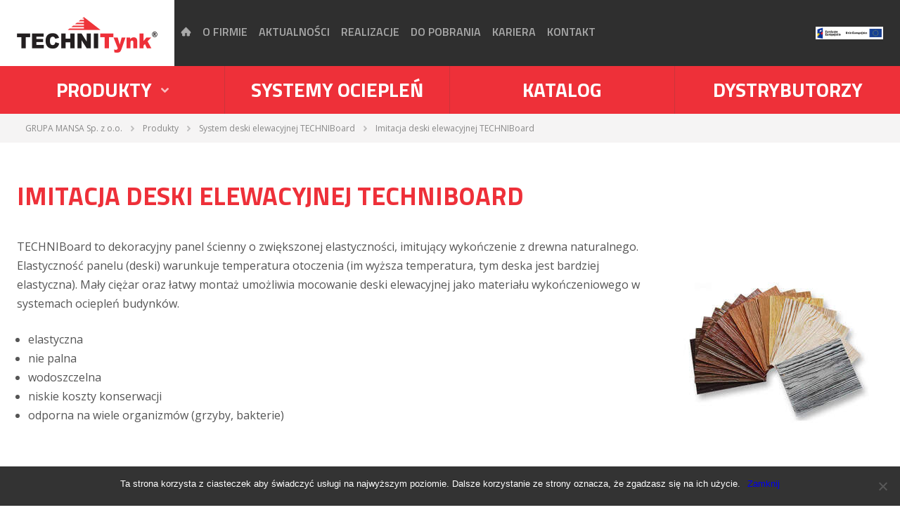

--- FILE ---
content_type: text/html; charset=UTF-8
request_url: http://www.technitynk.pl/produkty/system-deski-elewacyjnej-techniboard/imitacja-deski-elewacyjnej-techniboard/
body_size: 4553
content:
<!DOCTYPE html><html><head><meta http-equiv="Content-Type" content="text/html; charset=utf-8" /><meta name="viewport" content="width=device-width, initial-scale=1.0, maximum-scale=1.0, user-scalable=no" /><link rel="stylesheet" id="ao_optimized_gfonts" href="https://fonts.googleapis.com/css?family=Open+Sans%3A400%2C300%2C600%2C700%2C800%7CTitillium+Web%3A400%2C900%2C700%2C600%2C300%2C200&amp;display=swap"><link media="all" href="http://www.technitynk.pl/wp-content/cache/autoptimize/css/autoptimize_abe1ffc90200201555d619f774ce8638.css" rel="stylesheet"><title>Imitacja deski elewacyjnej TECHNIBoard</title><meta name="author" content="Agencja interaktywna Click Media - www.clickmedia.pl" /><meta name='robots' content='max-image-preview:large' /><link href='https://fonts.gstatic.com' crossorigin='anonymous' rel='preconnect' /> <script type='text/javascript' id='cookie-notice-front-js-before'>var cnArgs = {"ajaxUrl":"http:\/\/www.technitynk.pl\/wp-admin\/admin-ajax.php","nonce":"e5a9ae92b0","hideEffect":"fade","position":"bottom","onScroll":false,"onScrollOffset":100,"onClick":false,"cookieName":"cookie_notice_accepted","cookieTime":2592000,"cookieTimeRejected":2592000,"globalCookie":false,"redirection":false,"cache":false,"revokeCookies":false,"revokeCookiesOpt":"automatic"};</script> <link rel="https://api.w.org/" href="http://www.technitynk.pl/wp-json/" /><link rel="alternate" type="application/json" href="http://www.technitynk.pl/wp-json/wp/v2/pages/304" /><link rel="canonical" href="http://www.technitynk.pl/produkty/system-deski-elewacyjnej-techniboard/imitacja-deski-elewacyjnej-techniboard/" /><link rel='shortlink' href='http://www.technitynk.pl/?p=304' /><link rel="alternate" type="application/json+oembed" href="http://www.technitynk.pl/wp-json/oembed/1.0/embed?url=http%3A%2F%2Fwww.technitynk.pl%2Fprodukty%2Fsystem-deski-elewacyjnej-techniboard%2Fimitacja-deski-elewacyjnej-techniboard%2F" /><link rel="alternate" type="text/xml+oembed" href="http://www.technitynk.pl/wp-json/oembed/1.0/embed?url=http%3A%2F%2Fwww.technitynk.pl%2Fprodukty%2Fsystem-deski-elewacyjnej-techniboard%2Fimitacja-deski-elewacyjnej-techniboard%2F&#038;format=xml" /><style type="text/css">.qtranxs_flag_pl {background-image: url(http://www.technitynk.pl/wp-content/plugins/qtranslate-xt-mater/flags/pl.png); background-repeat: no-repeat;}
.qtranxs_flag_en {background-image: url(http://www.technitynk.pl/wp-content/plugins/qtranslate-xt-mater/flags/gb.png); background-repeat: no-repeat;}</style><link hreflang="pl" href="http://www.technitynk.pl/pl/produkty/system-deski-elewacyjnej-techniboard/imitacja-deski-elewacyjnej-techniboard/" rel="alternate" /><link hreflang="en" href="http://www.technitynk.pl/en/produkty/system-deski-elewacyjnej-techniboard/imitacja-deski-elewacyjnej-techniboard/" rel="alternate" /><link hreflang="x-default" href="http://www.technitynk.pl/produkty/system-deski-elewacyjnej-techniboard/imitacja-deski-elewacyjnej-techniboard/" rel="alternate" /><meta name="generator" content="qTranslate-XT 3.7.3" /><link rel="icon" href="http://www.technitynk.pl/wp-content/uploads/2025/04/cropped-sygnet-TT-32x32.png" sizes="32x32" /><link rel="icon" href="http://www.technitynk.pl/wp-content/uploads/2025/04/cropped-sygnet-TT-192x192.png" sizes="192x192" /><link rel="apple-touch-icon" href="http://www.technitynk.pl/wp-content/uploads/2025/04/cropped-sygnet-TT-180x180.png" /><meta name="msapplication-TileImage" content="http://www.technitynk.pl/wp-content/uploads/2025/04/cropped-sygnet-TT-270x270.png" /> <script src="http://www.technitynk.pl/wp-content/cache/autoptimize/js/autoptimize_b15ca2a0ef3e20857ae9b0e839950e40.js"></script></head><body><header id="titlebar"> <a href="http://www.technitynk.pl" id="logo"> <img src="http://www.technitynk.pl/wp-content/uploads/2016/07/logo.png" alt="Technitynk Sp. zo.o. - tynki i systemy dociepleń" /> </a><nav id="titlebar_menu"> <a href="#" id="titlebar_menu_anchor"></a><ul id="menu-titlebar" class="menu"><li id="menu-item-38" class="home menu-item menu-item-type-post_type menu-item-object-page menu-item-home menu-item-38"><a href="http://www.technitynk.pl/">Strona Główna</a></li><li id="menu-item-144" class="menu-item menu-item-type-post_type menu-item-object-page menu-item-144"><a href="http://www.technitynk.pl/o-firmie/">O firmie</a></li><li id="menu-item-145" class="menu-item menu-item-type-taxonomy menu-item-object-category menu-item-145"><a href="http://www.technitynk.pl/category/aktualnosci/">Aktualności</a></li><li id="menu-item-143" class="menu-item menu-item-type-post_type menu-item-object-page menu-item-143"><a href="http://www.technitynk.pl/realizacje/">Realizacje</a></li><li id="menu-item-368" class="menu-item menu-item-type-post_type menu-item-object-page menu-item-368"><a href="http://www.technitynk.pl/do-pobrania/">Do pobrania</a></li><li id="menu-item-139" class="menu-item menu-item-type-post_type menu-item-object-page menu-item-139"><a href="http://www.technitynk.pl/kariera/">Kariera</a></li><li id="menu-item-138" class="menu-item menu-item-type-post_type menu-item-object-page menu-item-138"><a href="http://www.technitynk.pl/kontakt/">Kontakt</a></li></ul></nav> <a href="http://www.technitynk.pl/projekt-ue/" id="eu_logo"> <img src="http://www.technitynk.pl/wp-content/themes/technitynk/img/eu.png" alt="" /> </a></header><nav id="top_menu"><ul id="menu-top" class="menu"><li id="menu-item-97" class="menu-item menu-item-type-post_type menu-item-object-page current-page-ancestor menu-item-has-children menu-item-97"><a href="http://www.technitynk.pl/produkty/">Produkty</a><ul class="sub-menu"><li id="menu-item-106" class="menu-item menu-item-type-post_type menu-item-object-page menu-item-106"><a href="http://www.technitynk.pl/produkty/tynki/">Tynki</a></li><li id="menu-item-105" class="menu-item menu-item-type-post_type menu-item-object-page menu-item-105"><a href="http://www.technitynk.pl/produkty/masy-podkladowe/">Masy podkładowe</a></li><li id="menu-item-104" class="menu-item menu-item-type-post_type menu-item-object-page menu-item-104"><a href="http://www.technitynk.pl/produkty/emulsje-gruntujace/">Emulsje gruntujące</a></li><li id="menu-item-168" class="menu-item menu-item-type-post_type menu-item-object-page menu-item-168"><a href="http://www.technitynk.pl/produkty/farby/">Farby</a></li><li id="menu-item-246" class="menu-item menu-item-type-post_type menu-item-object-page menu-item-246"><a href="http://www.technitynk.pl/produkty/produkty-wewnetrzne-zewnetrzne/">System do modelowania &#8222;RA&#8221;</a></li><li id="menu-item-169" class="menu-item menu-item-type-post_type menu-item-object-page menu-item-169"><a href="http://www.technitynk.pl/produkty/kleje-systemow-ocieplen/">Kleje do systemów ociepleń</a></li><li id="menu-item-248" class="menu-item menu-item-type-post_type menu-item-object-page menu-item-248"><a href="http://www.technitynk.pl/produkty/kleje-glazury-terakoty-gresu/">Kleje do glazury, terakoty i gresu</a></li><li id="menu-item-252" class="menu-item menu-item-type-post_type menu-item-object-page menu-item-252"><a href="http://www.technitynk.pl/produkty/zaprawy-budowlane/">Zaprawy budowlane</a></li><li id="menu-item-171" class="menu-item menu-item-type-post_type menu-item-object-page menu-item-171"><a href="http://www.technitynk.pl/produkty/produkty-specjalne/">Produkty specjalne</a></li><li id="menu-item-251" class="menu-item menu-item-type-post_type menu-item-object-page current-page-ancestor menu-item-251"><a href="http://www.technitynk.pl/produkty/system-deski-elewacyjnej-techniboard/">System deski elewacyjnej TECHNIBoard</a></li><li id="menu-item-13093" class="menu-item menu-item-type-post_type menu-item-object-page menu-item-13093"><a href="http://www.technitynk.pl/produkty/beton-architektoniczny/">Beton architektoniczny</a></li><li id="menu-item-254" class="menu-item menu-item-type-post_type menu-item-object-page menu-item-254"><a href="http://www.technitynk.pl/produkty/hydroizolacje/">Hydroizolacje</a></li><li id="menu-item-313" class="menu-item menu-item-type-post_type menu-item-object-page menu-item-313"><a href="http://www.technitynk.pl/produkty/szablony-samoprzylepne-tynkow/">Szablony samoprzylepne do tynków</a></li></ul></li><li id="menu-item-96" class="menu-item menu-item-type-post_type menu-item-object-page menu-item-96"><a href="http://www.technitynk.pl/systemy-ocieplen/">Systemy ociepleń</a></li><li id="menu-item-95" class="menu-item menu-item-type-post_type menu-item-object-page menu-item-95"><a href="http://www.technitynk.pl/katalog/">Katalog</a></li><li id="menu-item-94" class="menu-item menu-item-type-post_type menu-item-object-page menu-item-94"><a href="http://www.technitynk.pl/dystrybutorzy/">Dystrybutorzy</a></li></ul></nav><nav id="breadcrumbs"><div class="page_width"> <span property="itemListElement" typeof="ListItem"><a property="item" typeof="WebPage" title="Go to GRUPA MANSA Sp. z o.o.." href="http://www.technitynk.pl" class="home"><span property="name">GRUPA MANSA Sp. z o.o.</span></a><meta property="position" content="1"></span><span class="separator">/</span><span property="itemListElement" typeof="ListItem"><a property="item" typeof="WebPage" title="Go to Produkty." href="http://www.technitynk.pl/produkty/" class="post post-page"><span property="name">Produkty</span></a><meta property="position" content="2"></span><span class="separator">/</span><span property="itemListElement" typeof="ListItem"><a property="item" typeof="WebPage" title="Go to System deski elewacyjnej TECHNIBoard." href="http://www.technitynk.pl/produkty/system-deski-elewacyjnej-techniboard/" class="post post-page"><span property="name">System deski elewacyjnej TECHNIBoard</span></a><meta property="position" content="3"></span><span class="separator">/</span><span property="itemListElement" typeof="ListItem"><span property="name">Imitacja deski elewacyjnej TECHNIBoard</span><meta property="position" content="4"></span></div></nav><section id="content"><div class="inside"><div class="product_header"><h3 class="section_title">Imitacja deski elewacyjnej TECHNIBoard</h3><div class="thumbnail"> <img src="http://www.technitynk.pl/wp-content/uploads/2017/05/imitacja-deski-techniboard-300x320.jpg" alt="" /></div><div class="description content_text padding_text"><p>TECHNIBoard to dekoracyjny panel ścienny o zwiększonej elastyczności, imitujący wykończenie z drewna naturalnego. Elastyczność panelu (deski) warunkuje temperatura otoczenia (im wyższa temperatura, tym deska jest bardziej elastyczna). Mały ciężar oraz łatwy montaż umożliwia mocowanie deski elewacyjnej jako materiału wykończeniowego w systemach ociepleń budynków.</p><ul><li>elastyczna</li><li>nie palna</li><li>wodoszczelna</li><li>niskie koszty konserwacji</li><li>odporna na wiele organizmów (grzyby, bakterie)</li></ul></div></div><div class="section_tabs"><div class="tabs"><ul class="tabs_menu"><li> <a href="#"> Informacje dodatkowe </a></li><li> <a href="#"> Pliki do pobrania </a></li></ul><div class="tabs_contents"><div class="tab_content"><div class="content_text padding_text"><table border="0" width="100%" cellspacing="0" cellpadding="0"><thead><tr><th>Opakowanie</th></tr></thead><tbody><tr><td>2000x155x2 mm, 20 sztuk (0,31 m2 &#8211; 1 sztuka)</td></tr></tbody></table></div></div><div class="tab_content"><div class="content_text padding_text"><ul><li><a href="http://www.technitynk.pl/pliki/karta-techniczna-techniboard.pdf" target="_blank" rel="noopener noreferrer">Karta techniczna</a></li><li><a href="http://www.technitynk.pl/pliki/karta-charakterystyki-techniboard.pdf" target="_blank" rel="noopener noreferrer">Karta charakterystyki</a></li><li><a href="http://www.technitynk.pl/wp-content/uploads/2022/05/Atest-higienicny-TECHNIBoard.pdf" target="_blank" rel="noopener">Atest higieniczny</a></li></ul></div></div></div></div></div></div></section><section class="content_section section_two_red_boxes"><div class="page_width"><div class="column"> <a href="http://www.technitynk.pl/do-pobrania/" class="red_box"><div class="image" style="background-image: url('http://www.technitynk.pl/wp-content/uploads/2016/07/900x242_2_red-900x240.png');"></div><h4 class="title white_header">Do pobrania</h4> </a></div><div class="column"> <a href="http://www.technitynk.pl/realizacje/" class="red_box"><div class="image" style="background-image: url('http://www.technitynk.pl/wp-content/uploads/2016/07/900x242_1_red-900x240.png');"></div><h4 class="title white_header">Nasze realizacje</h4> </a></div></div></section><footer id="footer"><div class="page_width"><div class="columns"><div class="column"><ul id="menu-footer_1" class="menu"><li id="menu-item-123" class="menu-item menu-item-type-post_type menu-item-object-page current-page-ancestor menu-item-has-children menu-item-123"><a href="http://www.technitynk.pl/produkty/">Produkty</a><ul class="sub-menu"><li id="menu-item-118" class="menu-item menu-item-type-post_type menu-item-object-page menu-item-118"><a href="http://www.technitynk.pl/produkty/tynki/">Tynki</a></li><li id="menu-item-117" class="menu-item menu-item-type-post_type menu-item-object-page menu-item-117"><a href="http://www.technitynk.pl/produkty/masy-podkladowe/">Masy podkładowe</a></li><li id="menu-item-116" class="menu-item menu-item-type-post_type menu-item-object-page menu-item-116"><a href="http://www.technitynk.pl/produkty/emulsje-gruntujace/">Emulsje gruntujące</a></li><li id="menu-item-164" class="menu-item menu-item-type-post_type menu-item-object-page menu-item-164"><a href="http://www.technitynk.pl/produkty/farby/">Farby</a></li><li id="menu-item-380" class="menu-item menu-item-type-post_type menu-item-object-page menu-item-380"><a href="http://www.technitynk.pl/produkty/produkty-wewnetrzne-zewnetrzne/">System do modelowania &#8222;RA&#8221;</a></li><li id="menu-item-378" class="menu-item menu-item-type-post_type menu-item-object-page menu-item-378"><a href="http://www.technitynk.pl/produkty/kleje-systemow-ocieplen/">Kleje do systemów ociepleń</a></li><li id="menu-item-379" class="menu-item menu-item-type-post_type menu-item-object-page menu-item-379"><a href="http://www.technitynk.pl/produkty/kleje-glazury-terakoty-gresu/">Kleje do glazury, terakoty i gresu</a></li></ul></li></ul></div><div class="column"><ul id="menu-footer_2" class="menu"><li id="menu-item-377" class="menu-item menu-item-type-post_type menu-item-object-page current-page-ancestor menu-item-has-children menu-item-377"><a href="http://www.technitynk.pl/produkty/">Produkty</a><ul class="sub-menu"><li id="menu-item-370" class="menu-item menu-item-type-post_type menu-item-object-page menu-item-370"><a href="http://www.technitynk.pl/produkty/zaprawy-budowlane/">Zaprawy budowlane</a></li><li id="menu-item-371" class="menu-item menu-item-type-post_type menu-item-object-page menu-item-371"><a href="http://www.technitynk.pl/produkty/produkty-specjalne/">Produkty specjalne</a></li><li id="menu-item-372" class="menu-item menu-item-type-post_type menu-item-object-page current-page-ancestor menu-item-372"><a href="http://www.technitynk.pl/produkty/system-deski-elewacyjnej-techniboard/">System deski elewacyjnej TECHNIBoard</a></li><li id="menu-item-13088" class="menu-item menu-item-type-post_type menu-item-object-page menu-item-13088"><a href="http://www.technitynk.pl/produkty/beton-architektoniczny/beton-architektoniczny/">Beton architektoniczny</a></li><li id="menu-item-373" class="menu-item menu-item-type-post_type menu-item-object-page menu-item-373"><a href="http://www.technitynk.pl/produkty/hydroizolacje/">Hydroizolacje</a></li><li id="menu-item-375" class="menu-item menu-item-type-post_type menu-item-object-page menu-item-375"><a href="http://www.technitynk.pl/produkty/szablony-samoprzylepne-tynkow/">Szablony samoprzylepne do tynków</a></li></ul></li></ul></div><div class="column"><ul id="menu-footer_3" class="menu"><li id="menu-item-369" class="menu-item menu-item-type-post_type menu-item-object-page menu-item-369"><a href="http://www.technitynk.pl/systemy-ocieplen/">Systemy ociepleń</a></li><li id="menu-item-149" class="menu-item menu-item-type-post_type menu-item-object-page menu-item-149"><a href="http://www.technitynk.pl/katalog/">Katalog</a></li><li id="menu-item-148" class="menu-item menu-item-type-post_type menu-item-object-page menu-item-148"><a href="http://www.technitynk.pl/dystrybutorzy/">Dystrybutorzy</a></li><li id="menu-item-404" class="menu-item menu-item-type-post_type menu-item-object-page menu-item-404"><a href="http://www.technitynk.pl/projekt-ue/">Projekt UE</a></li></ul></div><div class="column"><ul id="menu-footer_4" class="menu"><li id="menu-item-547" class="menu-item menu-item-type-post_type menu-item-object-page menu-item-has-children menu-item-547"><a href="http://www.technitynk.pl/polityka-rodo/">Polityka RODO</a><ul class="sub-menu"><li id="menu-item-551" class="menu-item menu-item-type-post_type menu-item-object-page menu-item-551"><a href="http://www.technitynk.pl/polityka-rodo/klauzula-informacyjna-dla-umow-z-kontrahentami/">Klauzula informacyjna dla umów z kontrahentami</a></li><li id="menu-item-550" class="menu-item menu-item-type-post_type menu-item-object-page menu-item-550"><a href="http://www.technitynk.pl/polityka-rodo/klauzula-zgody-i-klauzula-informacyjna-dla-pracownikow/">Klauzula zgody i klauzula informacyjna dla pracowników</a></li><li id="menu-item-549" class="menu-item menu-item-type-post_type menu-item-object-page menu-item-549"><a href="http://www.technitynk.pl/polityka-rodo/klauzula-zgody-i-klauzula-informacyjna-dla-kandydatow-do-pracy/">Klauzula zgody i klauzula informacyjna dla kandydatów do pracy</a></li><li id="menu-item-548" class="menu-item menu-item-type-post_type menu-item-object-page menu-item-548"><a href="http://www.technitynk.pl/polityka-rodo/klauzula-zgody-i-klauzula-informacyjna-dla-umowy-zlecenia-o-dzielo/">Klauzula zgody i klauzula informacyjna dla umowy zlecenia /o dzieło</a></li></ul></li></ul></div><div class="column"><p class="header">Grupa Mansa sp. z o.o.</p><div class="text padding_text"><h6><strong>Grupa Mansa sp. z o.o.</strong><br /> ul. Kościuszki 105<br /> 26-680 Wierzbica</h6><h6><strong>NIP:</strong> 948-23-43-506<br /> <strong>REGON:</strong> 672987885<br /> <strong>KRS:</strong> 0000204892</h6><h6>Kapitał początkowy: 450.000 PLN</h6></div></div><div class="column"><p class="header">Znajdź nas</p><ul class="social_icons"><li> <a href="https://www.facebook.com/technitynk/" target="_blank"> <img src="http://www.technitynk.pl/wp-content/uploads/2016/07/fb.png" alt="" /> </a></li><li> <a href="http://www.youtube.com" target="_blank"> <img src="http://www.technitynk.pl/wp-content/uploads/2016/07/youtube.png" alt="" /> </a></li></ul><ul class="banners"><li> <a href="http://wizytowka.rzetelnafirma.pl/pl/WI5TS5UE/1" target="_blank"> <img src="http://www.technitynk.pl/wp-content/uploads/2016/07/rzetelna_firma.png" alt="" /> </a></li><li> <a href="#" target="_blank"> <img src="http://www.technitynk.pl/wp-content/uploads/2016/07/krd.png" alt="" /> </a></li></ul></div></div></div> <a href="#" id="to_top"></a></footer><footer id="under_footer"><div class="page_width"><h6 class="left_part">Wszelkie prawa zastrzeżone ® 2018 <strong>GRUPA MANSA sp. z o.o. Producent chemii budowlanej</strong>   |   <a href="http://www.technitynk.pl/polityka-prywatnosci/">Polityka prywatności</a></h6><h6 class="right_part realization">Projekt i realizacja <a href="http://www.clickmedia.pl" target="_blank" title="Strony www dla firm">Click Media</a></h6></div></footer><div id="cookie-notice" role="dialog" class="cookie-notice-hidden cookie-revoke-hidden cn-position-bottom" aria-label="Cookie Notice" style="background-color: rgba(51,51,51,1);"><div class="cookie-notice-container" style="color: #fff"><span id="cn-notice-text" class="cn-text-container">Ta strona korzysta z ciasteczek aby świadczyć usługi na najwyższym poziomie. Dalsze korzystanie ze strony oznacza, że zgadzasz się na ich użycie.</span><span id="cn-notice-buttons" class="cn-buttons-container"><a href="#" id="cn-accept-cookie" data-cookie-set="accept" class="cn-set-cookie cn-button cn-button-custom button" aria-label="Zamknij">Zamknij</a></span><span id="cn-close-notice" data-cookie-set="accept" class="cn-close-icon" title="Nie"></span></div></div></body></html>